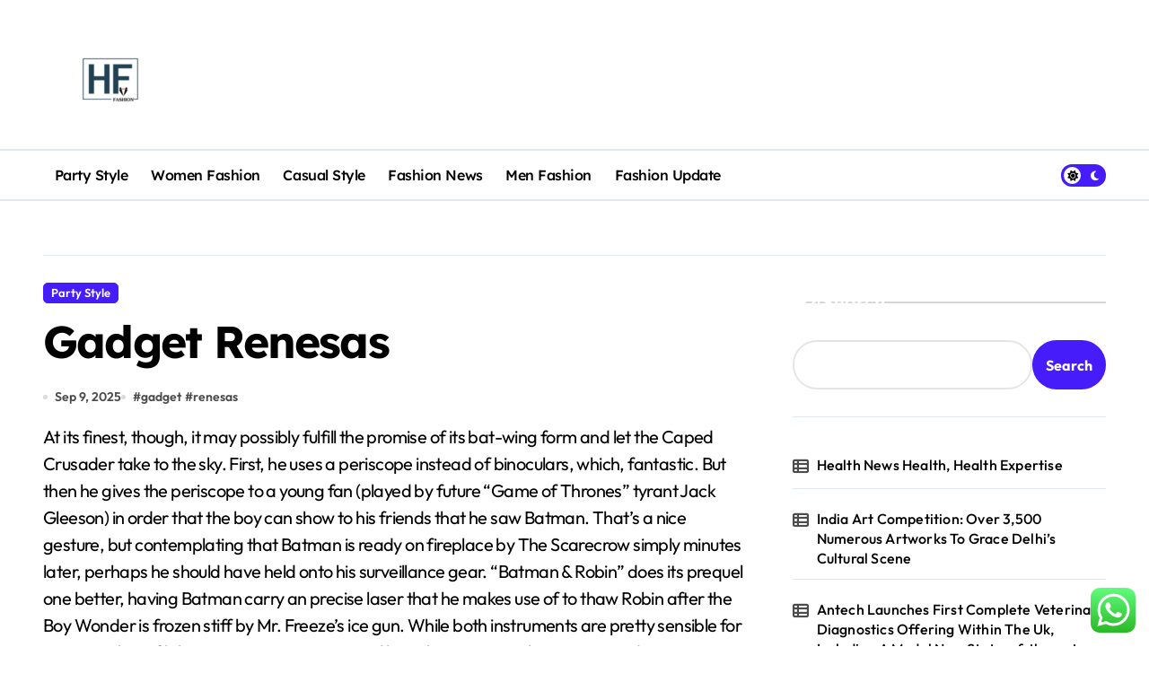

--- FILE ---
content_type: text/html; charset=UTF-8
request_url: https://www.highfashion.top/gadget-renesas.html
body_size: 18017
content:
<!-- =========================
  Page Breadcrumb   
============================== -->
<!DOCTYPE html>
<html lang="en-US" prefix="og: https://ogp.me/ns#">
<head>
    <meta charset="UTF-8">
    <meta name="viewport" content="width=device-width, initial-scale=1">
    <link rel="profile" href="https://gmpg.org/xfn/11">
    
<!-- Search Engine Optimization by Rank Math PRO - https://rankmath.com/ -->
<title>Gadget Renesas - HF</title>
<meta name="description" content="At its finest, though, it may possibly fulfill the promise of its bat-wing form and let the Caped Crusader take to the sky. First, he uses a periscope instead"/>
<meta name="robots" content="follow, index, max-snippet:-1, max-video-preview:-1, max-image-preview:standard"/>
<link rel="canonical" href="https://www.highfashion.top/gadget-renesas.html" />
<meta property="og:locale" content="en_US" />
<meta property="og:type" content="article" />
<meta property="og:title" content="Gadget Renesas - HF" />
<meta property="og:description" content="At its finest, though, it may possibly fulfill the promise of its bat-wing form and let the Caped Crusader take to the sky. First, he uses a periscope instead" />
<meta property="og:url" content="https://www.highfashion.top/gadget-renesas.html" />
<meta property="og:site_name" content="HF" />
<meta property="article:tag" content="gadget" />
<meta property="article:tag" content="renesas" />
<meta property="article:section" content="Party Style" />
<meta property="article:published_time" content="2025-09-09T07:01:52+00:00" />
<meta name="twitter:card" content="summary_large_image" />
<meta name="twitter:title" content="Gadget Renesas - HF" />
<meta name="twitter:description" content="At its finest, though, it may possibly fulfill the promise of its bat-wing form and let the Caped Crusader take to the sky. First, he uses a periscope instead" />
<meta name="twitter:label1" content="Written by" />
<meta name="twitter:data1" content="Supra" />
<meta name="twitter:label2" content="Time to read" />
<meta name="twitter:data2" content="4 minutes" />
<script type="application/ld+json" class="rank-math-schema-pro">{"@context":"https://schema.org","@graph":[{"@type":"Organization","@id":"https://www.highfashion.top/#organization","name":"Fashion Niche","logo":{"@type":"ImageObject","@id":"https://www.highfashion.top/#logo","url":"https://www.highfashion.top/wp-content/uploads/2024/12/cropped-Untitled-11111111.png","contentUrl":"https://www.highfashion.top/wp-content/uploads/2024/12/cropped-Untitled-11111111.png","caption":"HF","inLanguage":"en-US"}},{"@type":"WebSite","@id":"https://www.highfashion.top/#website","url":"https://www.highfashion.top","name":"HF","publisher":{"@id":"https://www.highfashion.top/#organization"},"inLanguage":"en-US"},{"@type":"BreadcrumbList","@id":"https://www.highfashion.top/gadget-renesas.html#breadcrumb","itemListElement":[{"@type":"ListItem","position":"1","item":{"@id":"https://www.highfashion.top","name":"Home"}},{"@type":"ListItem","position":"2","item":{"@id":"https://www.highfashion.top/category/party-style","name":"Party Style"}},{"@type":"ListItem","position":"3","item":{"@id":"https://www.highfashion.top/gadget-renesas.html","name":"Gadget Renesas"}}]},{"@type":"WebPage","@id":"https://www.highfashion.top/gadget-renesas.html#webpage","url":"https://www.highfashion.top/gadget-renesas.html","name":"Gadget Renesas - HF","datePublished":"2025-09-09T07:01:52+00:00","dateModified":"2025-09-09T07:01:52+00:00","isPartOf":{"@id":"https://www.highfashion.top/#website"},"inLanguage":"en-US","breadcrumb":{"@id":"https://www.highfashion.top/gadget-renesas.html#breadcrumb"}},{"@type":"Person","@id":"https://www.highfashion.top/author/supra","name":"Supra","url":"https://www.highfashion.top/author/supra","image":{"@type":"ImageObject","@id":"https://secure.gravatar.com/avatar/878a048e06d6d0503f84665fd4e01679193a59026490fe7af11df282fef1c053?s=96&amp;d=mm&amp;r=g","url":"https://secure.gravatar.com/avatar/878a048e06d6d0503f84665fd4e01679193a59026490fe7af11df282fef1c053?s=96&amp;d=mm&amp;r=g","caption":"Supra","inLanguage":"en-US"},"sameAs":["https://www.highfashion.top/"],"worksFor":{"@id":"https://www.highfashion.top/#organization"}},{"@type":"BlogPosting","headline":"Gadget Renesas - HF","datePublished":"2025-09-09T07:01:52+00:00","dateModified":"2025-09-09T07:01:52+00:00","articleSection":"Party Style","author":{"@id":"https://www.highfashion.top/author/supra","name":"Supra"},"publisher":{"@id":"https://www.highfashion.top/#organization"},"description":"At its finest, though, it may possibly fulfill the promise of its bat-wing form and let the Caped Crusader take to the sky. First, he uses a periscope instead","name":"Gadget Renesas - HF","@id":"https://www.highfashion.top/gadget-renesas.html#richSnippet","isPartOf":{"@id":"https://www.highfashion.top/gadget-renesas.html#webpage"},"inLanguage":"en-US","mainEntityOfPage":{"@id":"https://www.highfashion.top/gadget-renesas.html#webpage"}}]}</script>
<!-- /Rank Math WordPress SEO plugin -->

<link rel="alternate" type="application/rss+xml" title="HF &raquo; Feed" href="https://www.highfashion.top/feed" />
<link rel="alternate" title="oEmbed (JSON)" type="application/json+oembed" href="https://www.highfashion.top/wp-json/oembed/1.0/embed?url=https%3A%2F%2Fwww.highfashion.top%2Fgadget-renesas.html" />
<link rel="alternate" title="oEmbed (XML)" type="text/xml+oembed" href="https://www.highfashion.top/wp-json/oembed/1.0/embed?url=https%3A%2F%2Fwww.highfashion.top%2Fgadget-renesas.html&#038;format=xml" />
<style id='wp-img-auto-sizes-contain-inline-css' type='text/css'>
img:is([sizes=auto i],[sizes^="auto," i]){contain-intrinsic-size:3000px 1500px}
/*# sourceURL=wp-img-auto-sizes-contain-inline-css */
</style>

<link rel='stylesheet' id='newspaperup-theme-fonts-css' href='https://www.highfashion.top/wp-content/fonts/352c0598eb19d265518f10046e71d675.css?ver=20201110' type='text/css' media='all' />
<link rel='stylesheet' id='ht_ctc_main_css-css' href='https://www.highfashion.top/wp-content/plugins/click-to-chat-for-whatsapp/new/inc/assets/css/main.css?ver=4.36' type='text/css' media='all' />
<style id='wp-emoji-styles-inline-css' type='text/css'>

	img.wp-smiley, img.emoji {
		display: inline !important;
		border: none !important;
		box-shadow: none !important;
		height: 1em !important;
		width: 1em !important;
		margin: 0 0.07em !important;
		vertical-align: -0.1em !important;
		background: none !important;
		padding: 0 !important;
	}
/*# sourceURL=wp-emoji-styles-inline-css */
</style>
<link rel='stylesheet' id='wp-block-library-css' href='https://www.highfashion.top/wp-includes/css/dist/block-library/style.min.css?ver=6.9' type='text/css' media='all' />
<style id='wp-block-latest-posts-inline-css' type='text/css'>
.wp-block-latest-posts{box-sizing:border-box}.wp-block-latest-posts.alignleft{margin-right:2em}.wp-block-latest-posts.alignright{margin-left:2em}.wp-block-latest-posts.wp-block-latest-posts__list{list-style:none}.wp-block-latest-posts.wp-block-latest-posts__list li{clear:both;overflow-wrap:break-word}.wp-block-latest-posts.is-grid{display:flex;flex-wrap:wrap}.wp-block-latest-posts.is-grid li{margin:0 1.25em 1.25em 0;width:100%}@media (min-width:600px){.wp-block-latest-posts.columns-2 li{width:calc(50% - .625em)}.wp-block-latest-posts.columns-2 li:nth-child(2n){margin-right:0}.wp-block-latest-posts.columns-3 li{width:calc(33.33333% - .83333em)}.wp-block-latest-posts.columns-3 li:nth-child(3n){margin-right:0}.wp-block-latest-posts.columns-4 li{width:calc(25% - .9375em)}.wp-block-latest-posts.columns-4 li:nth-child(4n){margin-right:0}.wp-block-latest-posts.columns-5 li{width:calc(20% - 1em)}.wp-block-latest-posts.columns-5 li:nth-child(5n){margin-right:0}.wp-block-latest-posts.columns-6 li{width:calc(16.66667% - 1.04167em)}.wp-block-latest-posts.columns-6 li:nth-child(6n){margin-right:0}}:root :where(.wp-block-latest-posts.is-grid){padding:0}:root :where(.wp-block-latest-posts.wp-block-latest-posts__list){padding-left:0}.wp-block-latest-posts__post-author,.wp-block-latest-posts__post-date{display:block;font-size:.8125em}.wp-block-latest-posts__post-excerpt,.wp-block-latest-posts__post-full-content{margin-bottom:1em;margin-top:.5em}.wp-block-latest-posts__featured-image a{display:inline-block}.wp-block-latest-posts__featured-image img{height:auto;max-width:100%;width:auto}.wp-block-latest-posts__featured-image.alignleft{float:left;margin-right:1em}.wp-block-latest-posts__featured-image.alignright{float:right;margin-left:1em}.wp-block-latest-posts__featured-image.aligncenter{margin-bottom:1em;text-align:center}
/*# sourceURL=https://www.highfashion.top/wp-includes/blocks/latest-posts/style.min.css */
</style>
<style id='wp-block-search-inline-css' type='text/css'>
.wp-block-search__button{margin-left:10px;word-break:normal}.wp-block-search__button.has-icon{line-height:0}.wp-block-search__button svg{height:1.25em;min-height:24px;min-width:24px;width:1.25em;fill:currentColor;vertical-align:text-bottom}:where(.wp-block-search__button){border:1px solid #ccc;padding:6px 10px}.wp-block-search__inside-wrapper{display:flex;flex:auto;flex-wrap:nowrap;max-width:100%}.wp-block-search__label{width:100%}.wp-block-search.wp-block-search__button-only .wp-block-search__button{box-sizing:border-box;display:flex;flex-shrink:0;justify-content:center;margin-left:0;max-width:100%}.wp-block-search.wp-block-search__button-only .wp-block-search__inside-wrapper{min-width:0!important;transition-property:width}.wp-block-search.wp-block-search__button-only .wp-block-search__input{flex-basis:100%;transition-duration:.3s}.wp-block-search.wp-block-search__button-only.wp-block-search__searchfield-hidden,.wp-block-search.wp-block-search__button-only.wp-block-search__searchfield-hidden .wp-block-search__inside-wrapper{overflow:hidden}.wp-block-search.wp-block-search__button-only.wp-block-search__searchfield-hidden .wp-block-search__input{border-left-width:0!important;border-right-width:0!important;flex-basis:0;flex-grow:0;margin:0;min-width:0!important;padding-left:0!important;padding-right:0!important;width:0!important}:where(.wp-block-search__input){appearance:none;border:1px solid #949494;flex-grow:1;font-family:inherit;font-size:inherit;font-style:inherit;font-weight:inherit;letter-spacing:inherit;line-height:inherit;margin-left:0;margin-right:0;min-width:3rem;padding:8px;text-decoration:unset!important;text-transform:inherit}:where(.wp-block-search__button-inside .wp-block-search__inside-wrapper){background-color:#fff;border:1px solid #949494;box-sizing:border-box;padding:4px}:where(.wp-block-search__button-inside .wp-block-search__inside-wrapper) .wp-block-search__input{border:none;border-radius:0;padding:0 4px}:where(.wp-block-search__button-inside .wp-block-search__inside-wrapper) .wp-block-search__input:focus{outline:none}:where(.wp-block-search__button-inside .wp-block-search__inside-wrapper) :where(.wp-block-search__button){padding:4px 8px}.wp-block-search.aligncenter .wp-block-search__inside-wrapper{margin:auto}.wp-block[data-align=right] .wp-block-search.wp-block-search__button-only .wp-block-search__inside-wrapper{float:right}
/*# sourceURL=https://www.highfashion.top/wp-includes/blocks/search/style.min.css */
</style>
<style id='wp-block-search-theme-inline-css' type='text/css'>
.wp-block-search .wp-block-search__label{font-weight:700}.wp-block-search__button{border:1px solid #ccc;padding:.375em .625em}
/*# sourceURL=https://www.highfashion.top/wp-includes/blocks/search/theme.min.css */
</style>
<style id='wp-block-tag-cloud-inline-css' type='text/css'>
.wp-block-tag-cloud{box-sizing:border-box}.wp-block-tag-cloud.aligncenter{justify-content:center;text-align:center}.wp-block-tag-cloud a{display:inline-block;margin-right:5px}.wp-block-tag-cloud span{display:inline-block;margin-left:5px;text-decoration:none}:root :where(.wp-block-tag-cloud.is-style-outline){display:flex;flex-wrap:wrap;gap:1ch}:root :where(.wp-block-tag-cloud.is-style-outline a){border:1px solid;font-size:unset!important;margin-right:0;padding:1ch 2ch;text-decoration:none!important}
/*# sourceURL=https://www.highfashion.top/wp-includes/blocks/tag-cloud/style.min.css */
</style>
<style id='wp-block-group-inline-css' type='text/css'>
.wp-block-group{box-sizing:border-box}:where(.wp-block-group.wp-block-group-is-layout-constrained){position:relative}
/*# sourceURL=https://www.highfashion.top/wp-includes/blocks/group/style.min.css */
</style>
<style id='wp-block-group-theme-inline-css' type='text/css'>
:where(.wp-block-group.has-background){padding:1.25em 2.375em}
/*# sourceURL=https://www.highfashion.top/wp-includes/blocks/group/theme.min.css */
</style>
<style id='global-styles-inline-css' type='text/css'>
:root{--wp--preset--aspect-ratio--square: 1;--wp--preset--aspect-ratio--4-3: 4/3;--wp--preset--aspect-ratio--3-4: 3/4;--wp--preset--aspect-ratio--3-2: 3/2;--wp--preset--aspect-ratio--2-3: 2/3;--wp--preset--aspect-ratio--16-9: 16/9;--wp--preset--aspect-ratio--9-16: 9/16;--wp--preset--color--black: #000000;--wp--preset--color--cyan-bluish-gray: #abb8c3;--wp--preset--color--white: #ffffff;--wp--preset--color--pale-pink: #f78da7;--wp--preset--color--vivid-red: #cf2e2e;--wp--preset--color--luminous-vivid-orange: #ff6900;--wp--preset--color--luminous-vivid-amber: #fcb900;--wp--preset--color--light-green-cyan: #7bdcb5;--wp--preset--color--vivid-green-cyan: #00d084;--wp--preset--color--pale-cyan-blue: #8ed1fc;--wp--preset--color--vivid-cyan-blue: #0693e3;--wp--preset--color--vivid-purple: #9b51e0;--wp--preset--gradient--vivid-cyan-blue-to-vivid-purple: linear-gradient(135deg,rgb(6,147,227) 0%,rgb(155,81,224) 100%);--wp--preset--gradient--light-green-cyan-to-vivid-green-cyan: linear-gradient(135deg,rgb(122,220,180) 0%,rgb(0,208,130) 100%);--wp--preset--gradient--luminous-vivid-amber-to-luminous-vivid-orange: linear-gradient(135deg,rgb(252,185,0) 0%,rgb(255,105,0) 100%);--wp--preset--gradient--luminous-vivid-orange-to-vivid-red: linear-gradient(135deg,rgb(255,105,0) 0%,rgb(207,46,46) 100%);--wp--preset--gradient--very-light-gray-to-cyan-bluish-gray: linear-gradient(135deg,rgb(238,238,238) 0%,rgb(169,184,195) 100%);--wp--preset--gradient--cool-to-warm-spectrum: linear-gradient(135deg,rgb(74,234,220) 0%,rgb(151,120,209) 20%,rgb(207,42,186) 40%,rgb(238,44,130) 60%,rgb(251,105,98) 80%,rgb(254,248,76) 100%);--wp--preset--gradient--blush-light-purple: linear-gradient(135deg,rgb(255,206,236) 0%,rgb(152,150,240) 100%);--wp--preset--gradient--blush-bordeaux: linear-gradient(135deg,rgb(254,205,165) 0%,rgb(254,45,45) 50%,rgb(107,0,62) 100%);--wp--preset--gradient--luminous-dusk: linear-gradient(135deg,rgb(255,203,112) 0%,rgb(199,81,192) 50%,rgb(65,88,208) 100%);--wp--preset--gradient--pale-ocean: linear-gradient(135deg,rgb(255,245,203) 0%,rgb(182,227,212) 50%,rgb(51,167,181) 100%);--wp--preset--gradient--electric-grass: linear-gradient(135deg,rgb(202,248,128) 0%,rgb(113,206,126) 100%);--wp--preset--gradient--midnight: linear-gradient(135deg,rgb(2,3,129) 0%,rgb(40,116,252) 100%);--wp--preset--font-size--small: 13px;--wp--preset--font-size--medium: 20px;--wp--preset--font-size--large: 36px;--wp--preset--font-size--x-large: 42px;--wp--preset--spacing--20: 0.44rem;--wp--preset--spacing--30: 0.67rem;--wp--preset--spacing--40: 1rem;--wp--preset--spacing--50: 1.5rem;--wp--preset--spacing--60: 2.25rem;--wp--preset--spacing--70: 3.38rem;--wp--preset--spacing--80: 5.06rem;--wp--preset--shadow--natural: 6px 6px 9px rgba(0, 0, 0, 0.2);--wp--preset--shadow--deep: 12px 12px 50px rgba(0, 0, 0, 0.4);--wp--preset--shadow--sharp: 6px 6px 0px rgba(0, 0, 0, 0.2);--wp--preset--shadow--outlined: 6px 6px 0px -3px rgb(255, 255, 255), 6px 6px rgb(0, 0, 0);--wp--preset--shadow--crisp: 6px 6px 0px rgb(0, 0, 0);}:root :where(.is-layout-flow) > :first-child{margin-block-start: 0;}:root :where(.is-layout-flow) > :last-child{margin-block-end: 0;}:root :where(.is-layout-flow) > *{margin-block-start: 24px;margin-block-end: 0;}:root :where(.is-layout-constrained) > :first-child{margin-block-start: 0;}:root :where(.is-layout-constrained) > :last-child{margin-block-end: 0;}:root :where(.is-layout-constrained) > *{margin-block-start: 24px;margin-block-end: 0;}:root :where(.is-layout-flex){gap: 24px;}:root :where(.is-layout-grid){gap: 24px;}body .is-layout-flex{display: flex;}.is-layout-flex{flex-wrap: wrap;align-items: center;}.is-layout-flex > :is(*, div){margin: 0;}body .is-layout-grid{display: grid;}.is-layout-grid > :is(*, div){margin: 0;}.has-black-color{color: var(--wp--preset--color--black) !important;}.has-cyan-bluish-gray-color{color: var(--wp--preset--color--cyan-bluish-gray) !important;}.has-white-color{color: var(--wp--preset--color--white) !important;}.has-pale-pink-color{color: var(--wp--preset--color--pale-pink) !important;}.has-vivid-red-color{color: var(--wp--preset--color--vivid-red) !important;}.has-luminous-vivid-orange-color{color: var(--wp--preset--color--luminous-vivid-orange) !important;}.has-luminous-vivid-amber-color{color: var(--wp--preset--color--luminous-vivid-amber) !important;}.has-light-green-cyan-color{color: var(--wp--preset--color--light-green-cyan) !important;}.has-vivid-green-cyan-color{color: var(--wp--preset--color--vivid-green-cyan) !important;}.has-pale-cyan-blue-color{color: var(--wp--preset--color--pale-cyan-blue) !important;}.has-vivid-cyan-blue-color{color: var(--wp--preset--color--vivid-cyan-blue) !important;}.has-vivid-purple-color{color: var(--wp--preset--color--vivid-purple) !important;}.has-black-background-color{background-color: var(--wp--preset--color--black) !important;}.has-cyan-bluish-gray-background-color{background-color: var(--wp--preset--color--cyan-bluish-gray) !important;}.has-white-background-color{background-color: var(--wp--preset--color--white) !important;}.has-pale-pink-background-color{background-color: var(--wp--preset--color--pale-pink) !important;}.has-vivid-red-background-color{background-color: var(--wp--preset--color--vivid-red) !important;}.has-luminous-vivid-orange-background-color{background-color: var(--wp--preset--color--luminous-vivid-orange) !important;}.has-luminous-vivid-amber-background-color{background-color: var(--wp--preset--color--luminous-vivid-amber) !important;}.has-light-green-cyan-background-color{background-color: var(--wp--preset--color--light-green-cyan) !important;}.has-vivid-green-cyan-background-color{background-color: var(--wp--preset--color--vivid-green-cyan) !important;}.has-pale-cyan-blue-background-color{background-color: var(--wp--preset--color--pale-cyan-blue) !important;}.has-vivid-cyan-blue-background-color{background-color: var(--wp--preset--color--vivid-cyan-blue) !important;}.has-vivid-purple-background-color{background-color: var(--wp--preset--color--vivid-purple) !important;}.has-black-border-color{border-color: var(--wp--preset--color--black) !important;}.has-cyan-bluish-gray-border-color{border-color: var(--wp--preset--color--cyan-bluish-gray) !important;}.has-white-border-color{border-color: var(--wp--preset--color--white) !important;}.has-pale-pink-border-color{border-color: var(--wp--preset--color--pale-pink) !important;}.has-vivid-red-border-color{border-color: var(--wp--preset--color--vivid-red) !important;}.has-luminous-vivid-orange-border-color{border-color: var(--wp--preset--color--luminous-vivid-orange) !important;}.has-luminous-vivid-amber-border-color{border-color: var(--wp--preset--color--luminous-vivid-amber) !important;}.has-light-green-cyan-border-color{border-color: var(--wp--preset--color--light-green-cyan) !important;}.has-vivid-green-cyan-border-color{border-color: var(--wp--preset--color--vivid-green-cyan) !important;}.has-pale-cyan-blue-border-color{border-color: var(--wp--preset--color--pale-cyan-blue) !important;}.has-vivid-cyan-blue-border-color{border-color: var(--wp--preset--color--vivid-cyan-blue) !important;}.has-vivid-purple-border-color{border-color: var(--wp--preset--color--vivid-purple) !important;}.has-vivid-cyan-blue-to-vivid-purple-gradient-background{background: var(--wp--preset--gradient--vivid-cyan-blue-to-vivid-purple) !important;}.has-light-green-cyan-to-vivid-green-cyan-gradient-background{background: var(--wp--preset--gradient--light-green-cyan-to-vivid-green-cyan) !important;}.has-luminous-vivid-amber-to-luminous-vivid-orange-gradient-background{background: var(--wp--preset--gradient--luminous-vivid-amber-to-luminous-vivid-orange) !important;}.has-luminous-vivid-orange-to-vivid-red-gradient-background{background: var(--wp--preset--gradient--luminous-vivid-orange-to-vivid-red) !important;}.has-very-light-gray-to-cyan-bluish-gray-gradient-background{background: var(--wp--preset--gradient--very-light-gray-to-cyan-bluish-gray) !important;}.has-cool-to-warm-spectrum-gradient-background{background: var(--wp--preset--gradient--cool-to-warm-spectrum) !important;}.has-blush-light-purple-gradient-background{background: var(--wp--preset--gradient--blush-light-purple) !important;}.has-blush-bordeaux-gradient-background{background: var(--wp--preset--gradient--blush-bordeaux) !important;}.has-luminous-dusk-gradient-background{background: var(--wp--preset--gradient--luminous-dusk) !important;}.has-pale-ocean-gradient-background{background: var(--wp--preset--gradient--pale-ocean) !important;}.has-electric-grass-gradient-background{background: var(--wp--preset--gradient--electric-grass) !important;}.has-midnight-gradient-background{background: var(--wp--preset--gradient--midnight) !important;}.has-small-font-size{font-size: var(--wp--preset--font-size--small) !important;}.has-medium-font-size{font-size: var(--wp--preset--font-size--medium) !important;}.has-large-font-size{font-size: var(--wp--preset--font-size--large) !important;}.has-x-large-font-size{font-size: var(--wp--preset--font-size--x-large) !important;}
/*# sourceURL=global-styles-inline-css */
</style>

<style id='classic-theme-styles-inline-css' type='text/css'>
/*! This file is auto-generated */
.wp-block-button__link{color:#fff;background-color:#32373c;border-radius:9999px;box-shadow:none;text-decoration:none;padding:calc(.667em + 2px) calc(1.333em + 2px);font-size:1.125em}.wp-block-file__button{background:#32373c;color:#fff;text-decoration:none}
/*# sourceURL=/wp-includes/css/classic-themes.min.css */
</style>
<link rel='stylesheet' id='all-css-css' href='https://www.highfashion.top/wp-content/themes/newspaperup/css/all.css?ver=6.9' type='text/css' media='all' />
<link rel='stylesheet' id='dark-css' href='https://www.highfashion.top/wp-content/themes/newspaperup/css/colors/dark.css?ver=6.9' type='text/css' media='all' />
<link rel='stylesheet' id='core-css' href='https://www.highfashion.top/wp-content/themes/newspaperup/css/core.css?ver=6.9' type='text/css' media='all' />
<link rel='stylesheet' id='newspaperup-style-css' href='https://www.highfashion.top/wp-content/themes/newspaperup/style.css?ver=6.9' type='text/css' media='all' />
<style id='newspaperup-style-inline-css' type='text/css'>
footer .bs-footer-bottom-area .custom-logo, footer .bs-footer-copyright .custom-logo { height: 0px;} 
/*# sourceURL=newspaperup-style-inline-css */
</style>
<link rel='stylesheet' id='wp-core-css' href='https://www.highfashion.top/wp-content/themes/newspaperup/css/wp-core.css?ver=6.9' type='text/css' media='all' />
<link rel='stylesheet' id='default-css' href='https://www.highfashion.top/wp-content/themes/newspaperup/css/colors/default.css?ver=6.9' type='text/css' media='all' />
<link rel='stylesheet' id='swiper-bundle-css-css' href='https://www.highfashion.top/wp-content/themes/newspaperup/css/swiper-bundle.css?ver=6.9' type='text/css' media='all' />
<link rel='stylesheet' id='menu-core-css-css' href='https://www.highfashion.top/wp-content/themes/newspaperup/css/sm-core-css.css?ver=6.9' type='text/css' media='all' />
<link rel='stylesheet' id='smartmenus-css' href='https://www.highfashion.top/wp-content/themes/newspaperup/css/sm-clean.css?ver=6.9' type='text/css' media='all' />
<script type="text/javascript" src="https://www.highfashion.top/wp-includes/js/jquery/jquery.min.js?ver=3.7.1" id="jquery-core-js"></script>
<script type="text/javascript" src="https://www.highfashion.top/wp-includes/js/jquery/jquery-migrate.min.js?ver=3.4.1" id="jquery-migrate-js"></script>
<script type="text/javascript" src="https://www.highfashion.top/wp-content/themes/newspaperup/js/navigation.js?ver=6.9" id="newspaperup-navigation-js"></script>
<script type="text/javascript" src="https://www.highfashion.top/wp-content/themes/newspaperup/js/swiper-bundle.js?ver=6.9" id="swiper-bundle-js"></script>
<script type="text/javascript" src="https://www.highfashion.top/wp-content/themes/newspaperup/js/hc-sticky.js?ver=6.9" id="sticky-js-js"></script>
<script type="text/javascript" src="https://www.highfashion.top/wp-content/themes/newspaperup/js/jquery.sticky.js?ver=6.9" id="sticky-header-js-js"></script>
<script type="text/javascript" src="https://www.highfashion.top/wp-content/themes/newspaperup/js/jquery.smartmenus.js?ver=6.9" id="smartmenus-js-js"></script>
<script type="text/javascript" src="https://www.highfashion.top/wp-content/themes/newspaperup/js/jquery.cookie.min.js?ver=6.9" id="jquery-cookie-js"></script>
<link rel="https://api.w.org/" href="https://www.highfashion.top/wp-json/" /><link rel="alternate" title="JSON" type="application/json" href="https://www.highfashion.top/wp-json/wp/v2/posts/41287" /><link rel="EditURI" type="application/rsd+xml" title="RSD" href="https://www.highfashion.top/xmlrpc.php?rsd" />
<meta name="generator" content="WordPress 6.9" />
<link rel='shortlink' href='https://www.highfashion.top/?p=41287' />
        <style>
            .bs-blog-post p:nth-of-type(1)::first-letter {
                display: none;
            }
        </style>
            <style type="text/css">
            
                .site-title,
                .site-description {
                    position: absolute;
                    clip: rect(1px, 1px, 1px, 1px);
                }

                    </style>
        <link rel="icon" href="https://www.highfashion.top/wp-content/uploads/2024/02/cropped-highfashion-32x32.png" sizes="32x32" />
<link rel="icon" href="https://www.highfashion.top/wp-content/uploads/2024/02/cropped-highfashion-192x192.png" sizes="192x192" />
<link rel="apple-touch-icon" href="https://www.highfashion.top/wp-content/uploads/2024/02/cropped-highfashion-180x180.png" />
<meta name="msapplication-TileImage" content="https://www.highfashion.top/wp-content/uploads/2024/02/cropped-highfashion-270x270.png" />
</head>

<body class="wp-singular post-template-default single single-post postid-41287 single-format-standard wp-custom-logo wp-embed-responsive wp-theme-newspaperup wide  ta-hide-date-author-in-list defaultcolor" >
    

<div id="page" class="site">
    <a class="skip-link screen-reader-text" href="#content">
        Skip to content    </a>

    <!--wrapper-->
    <div class="wrapper" id="custom-background-css">
    <!--==================== Header ====================-->
    <!--header-->
<header class="bs-default">
  <div class="clearfix"></div>
  <div class="bs-head-detail d-none d-lg-flex">
        <!--top-bar-->
    <div class="container">
      <div class="row align-items-center">
                  <!--col-md-5-->
          <div class="col-md-12 col-xs-12">
            <div class="tobbar-right d-flex-space flex-wrap ">
                  </div>
        </div>
        <!--/col-md-5-->
      </div>
    </div>
    <!--/top-bar-->
      </div>
   <!-- Main Menu Area-->
   <div class="bs-header-main">
      <div class="inner responsive">
        <div class="container">
          <div class="row align-center">
            <div class="col-md-4">
              <!-- logo-->
<div class="logo">
  <div class="site-logo">
    <a href="https://www.highfashion.top/" class="navbar-brand" rel="home"><img width="150" height="50" src="https://www.highfashion.top/wp-content/uploads/2024/12/cropped-Untitled-11111111.png" class="custom-logo" alt="HF" decoding="async" /></a>  </div>
  <div class="site-branding-text d-none">
      <p class="site-title"> <a href="https://www.highfashion.top/" rel="home">HF</a></p>
        <p class="site-description">highfashion.top</p>
  </div>
</div><!-- /logo-->
            </div>
            <div class="col-md-8">
              <!-- advertisement Area-->
                              <!-- advertisement--> 
            </div>
          </div>
        </div><!-- /container-->
      </div><!-- /inner-->
    </div>
  <!-- /Main Menu Area-->
    <!-- Header bottom -->
          <div class="bs-menu-full sticky-header">
        <div class="container">
          <div class="main-nav d-flex align-center"> 
             
    <div class="navbar-wp">
      <button class="menu-btn">
        <span class="icon-bar"></span>
        <span class="icon-bar"></span>
        <span class="icon-bar"></span>
      </button>
      <nav id="main-nav" class="nav-wp justify-start">
                <!-- Sample menu definition -->
        <ul id="menu-secondary-menu" class="sm sm-clean"><li id="menu-item-42130" class="menu-item menu-item-type-taxonomy menu-item-object-category current-post-ancestor current-menu-parent current-post-parent menu-item-42130"><a class="nav-link" title="Party Style" href="https://www.highfashion.top/category/party-style">Party Style</a></li>
<li id="menu-item-42131" class="menu-item menu-item-type-taxonomy menu-item-object-category menu-item-42131"><a class="nav-link" title="Women Fashion" href="https://www.highfashion.top/category/women-fashion">Women Fashion</a></li>
<li id="menu-item-42132" class="menu-item menu-item-type-taxonomy menu-item-object-category menu-item-42132"><a class="nav-link" title="Casual Style" href="https://www.highfashion.top/category/casual-style">Casual Style</a></li>
<li id="menu-item-42133" class="menu-item menu-item-type-taxonomy menu-item-object-category menu-item-42133"><a class="nav-link" title="Fashion News" href="https://www.highfashion.top/category/fashion-news">Fashion News</a></li>
<li id="menu-item-42134" class="menu-item menu-item-type-taxonomy menu-item-object-category menu-item-42134"><a class="nav-link" title="Men Fashion" href="https://www.highfashion.top/category/men-fashion">Men Fashion</a></li>
<li id="menu-item-42135" class="menu-item menu-item-type-taxonomy menu-item-object-category menu-item-42135"><a class="nav-link" title="Fashion Update" href="https://www.highfashion.top/category/fashion-update">Fashion Update</a></li>
</ul>      </nav> 
    </div>
  <div class="right-nav">

        <label class="switch d-none d-lg-inline-block" for="switch">
        <input type="checkbox" name="theme" id="switch" class="defaultcolor" data-skin-mode="defaultcolor">
        <span class="slider"></span>
      </label>
    </div>
          </div>
        </div>
      </div> 
  <!-- Header bottom -->
</header>
<main id="content" class="single-class content">
  <!--/container-->
    <div class="container"> 
      <!--==================== breadcrumb section ====================-->
        <div class="bs-card-box page-entry-title"></div>      <!--row-->
        <div class="row"> 
                  
        <div class="col-lg-8 content-right"> 
                     <div class="bs-blog-post single"> 
            <div class="bs-header">
                                <div class="bs-blog-category one">
                                            <a href="https://www.highfashion.top/category/party-style" style="" id="category_94_color" >
                            Party Style                        </a>
                                    </div>
                                        <h1 class="title" title="Gadget Renesas">
                            Gadget Renesas                        </h1> 
                                            <div class="bs-info-author-block">
                            <div class="bs-blog-meta mb-0">
                                                    <span class="bs-blog-date">
                <a href="https://www.highfashion.top/2025/09"><time datetime="">Sep 9, 2025</time></a>
            </span>
                        <span class="newspaperup-tags tag-links">
                #<a href="https://www.highfashion.top/tag/gadget">gadget</a> #<a href="https://www.highfashion.top/tag/renesas">renesas</a>            </span>
                                    </div>
                        </div>
                                </div>
            <article class="small single">
                <p>At its finest, though, it may possibly fulfill the promise of its bat-wing form and let the Caped Crusader take to the sky. First, he uses a periscope instead of binoculars, which, fantastic. But then he gives the periscope to a young fan (played by future &#8220;Game of Thrones&#8221; tyrant Jack Gleeson) in order that the boy can show to his friends that he saw Batman. That&#8217;s a nice gesture, but contemplating that Batman is ready on fireplace by The Scarecrow simply minutes later, perhaps he should have held onto his surveillance gear. &#8220;Batman &#038; Robin&#8221; does its prequel one better, having Batman carry an precise laser that he makes use of to thaw Robin after the Boy Wonder is frozen stiff by Mr. Freeze&#8217;s ice gun. While both instruments are pretty sensible for Batman&#8217;s line of labor, you may start to marvel how these toys are being powered.</p>
<p>He is understood for his legendary character Dave Lister in sci-fi sitcom Red Dwarf, Lloyd Mullaney in Coronation Street and as a funk and soul DJ on BBC Radio 6 Music. And before his time on the Gadget Show, he was no stranger to the world of excessive tech machines thanks to fronting Robot Wars from 1998 to 2004. This new and revolutionary product can protect your gadgets against Accidental Damage, Liquid Damage and Theft, so should one thing go mistaken the monetary cost and headache of replacing the item could be minimised. Too many are simply trying to capitalize on affiliate revenue.</p>
<p>The writer and his direct collaborators change and adapt GADGET for their own purposes continuously. Unfortunately, we do not have the time to include all these modifications and options into public variations of the code. However, we&#8217;ll attempt to correct any bugs or problems that come to our consideration in this public launch of the code. If unsure about particular features of the code, or if you assume you discovered a bug, please contact the writer.</p>
<p>All that really needed to be carried out was insert the paddle into the lid, and work out what clicks in where as you utilize it. Launched in October, the product shortly became in style with food bloggers and influencers, and makes good ice cream in as little as five minutes. Each product we feature has been independently chosen and reviewed by our editorial staff.</p>
<p>At Gadget Guard, we&#8217;re devoted to making tech devices healthier for humanity. We specialize in using science-backed technologies to create system accessories that guard humans from gadgets and gadgets from their humans. We hold 18 distinctive patents that assist us in reaching this mission.</p>
<p>See requirements for a detailed listing of the necessities per gadget. Galaxy A11 has fast processing and spacious storage so you&#8217;ll be able to give attention to now. An superior Octa-core processor and 2/3GB of RAM ship easy and efficient performance. Download more and delete less with up to 32GB inner storage.</p>
<p>Gadget Renesas Atelier exhibits the creative works designed by Renesas MVPs who have been appointed amongst contributors. The projects are crammed with helpful particulars together with technical details about sensor control, motor management and more. GR-MANGO features the RZ family&#8217;s RZ/A2M MPU, permits high-speed image processing for embedded AI techniques, and is provided with DRP expertise. We here present a number of links to software program by different people that can be used together with GADGET. Note that this list is probably going not complete, and doesn&#8217;t imply that we specifically endorse a sure sort of software program.</p>
<p>Second, in case your battery is operating low and you realize that it goes to be a while before you will have the opportunity to charge it, grayscale can lengthen battery life. Third, some specialists say that utilizing grayscale in your iPhone could <a href="gadgetin.top">Gadget</a> be the answer to the question of the means to break cellphone habit. Not so in style but turns out iOS and Android devices have controls to change to grayscale mode. On the iPhone grayscale mode may be turned on from Accessibility controls.</p>
<p>Such an advanced process required research and experimentation in engineering and hydrodynamics earlier than a practical design might be developed. The complete Los Alamos Laboratory was reorganized in August 1944 to give consideration to the design of a workable implosion bomb. This meant that the Thin Man bomb design that the laboratory had developed wouldn&#8217;t work properly.</p>
<p>From sporting tickers to smartphone companions, these are the cleverest wearables you should purchase. From gaming machines to productiveness powerhouses, these are the most effective notebooks you can buy right now. You will receive a full substitute of your cell phone if the injury is larger than 75%. Danish fisheries managers have entry to an extensive knowledge set, and with the available information it would be attainable to secure a welfare optimum. [newline]Ide instruments and develop adaptive strategies permitting fisheries and aquaculture sectors and their governance to organize for opposed changes or future advantages of local weather change.</p>
                    <div class="clearfix mb-3"></div>
                    
	<nav class="navigation post-navigation" aria-label="Posts">
		<h2 class="screen-reader-text">Post navigation</h2>
		<div class="nav-links"><div class="nav-previous"><a href="https://www.highfashion.top/octopus-online-shop.html" rel="prev"><div class="fas fa-angle-double-left"></div><span> Octopus Online Shop</span></a></div><div class="nav-next"><a href="https://www.highfashion.top/whirlpool-company-careers.html" rel="next"><span>Whirlpool Company Careers</span> <div class="fas fa-angle-double-right"></div></a></div></div>
	</nav>            </article>
        </div>
            </div>

                    <!--col-lg-4-->
                <aside class="col-lg-4 sidebar-right">
                    
<div id="sidebar-right" class="bs-sidebar bs-sticky">
	<div id="block-5" class="bs-widget widget_block widget_search"><form role="search" method="get" action="https://www.highfashion.top/" class="wp-block-search__button-outside wp-block-search__text-button wp-block-search"    ><label class="wp-block-search__label" for="wp-block-search__input-1" ><span><i class="fas fa-arrow-right"></i></span>Search </label><div class="wp-block-search__inside-wrapper" ><input class="wp-block-search__input" id="wp-block-search__input-1" placeholder="" value="" type="search" name="s" required /><button aria-label="Search" class="wp-block-search__button wp-element-button" type="submit" >Search</button></div></form></div><div id="block-6" class="bs-widget widget_block widget_recent_entries"><ul class="wp-block-latest-posts__list wp-block-latest-posts"><li><a class="wp-block-latest-posts__post-title" href="https://www.highfashion.top/health-news-health-health-expertise.html">Health News Health, Health Expertise</a></li>
<li><a class="wp-block-latest-posts__post-title" href="https://www.highfashion.top/india-art-competition-over-3500-numerous-artworks-to-grace-delhis-cultural-scene.html">India Art Competition: Over 3,500 Numerous Artworks To Grace Delhi&#8217;s Cultural Scene</a></li>
<li><a class="wp-block-latest-posts__post-title" href="https://www.highfashion.top/antech-launches-first-complete-veterinary-diagnostics-offering-within-the-uk-including-a-model-new-state-of-the-art-reference-laboratory.html">Antech Launches First Complete Veterinary Diagnostics Offering Within The Uk, Including A Model New State-of-the-art Reference Laboratory</a></li>
<li><a class="wp-block-latest-posts__post-title" href="https://www.highfashion.top/housing-boom-not-ending-in-2022-skilled-says-housing-business.html">Housing Boom Not Ending In 2022, Skilled Says Housing Business</a></li>
<li><a class="wp-block-latest-posts__post-title" href="https://www.highfashion.top/fox-news-shop-the-official-fox-news-store-items-and-more.html">Fox News Shop The Official Fox News Store Items And More!</a></li>
</ul></div><div id="block-7" class="bs-widget widget_block widget_tag_cloud"><p class="wp-block-tag-cloud"><a href="https://www.highfashion.top/tag/about" class="tag-cloud-link tag-link-386 tag-link-position-1" style="font-size: 9.3802816901408pt;" aria-label="about (14 items)">about</a>
<a href="https://www.highfashion.top/tag/accessories" class="tag-cloud-link tag-link-153 tag-link-position-2" style="font-size: 8pt;" aria-label="accessories (10 items)">accessories</a>
<a href="https://www.highfashion.top/tag/attire" class="tag-cloud-link tag-link-124 tag-link-position-3" style="font-size: 8pt;" aria-label="attire (10 items)">attire</a>
<a href="https://www.highfashion.top/tag/automotive" class="tag-cloud-link tag-link-530 tag-link-position-4" style="font-size: 9.3802816901408pt;" aria-label="automotive (14 items)">automotive</a>
<a href="https://www.highfashion.top/tag/beauty" class="tag-cloud-link tag-link-504 tag-link-position-5" style="font-size: 8.6901408450704pt;" aria-label="beauty (12 items)">beauty</a>
<a href="https://www.highfashion.top/tag/business" class="tag-cloud-link tag-link-96 tag-link-position-6" style="font-size: 15.197183098592pt;" aria-label="business (58 items)">business</a>
<a href="https://www.highfashion.top/tag/casual" class="tag-cloud-link tag-link-97 tag-link-position-7" style="font-size: 16.87323943662pt;" aria-label="casual (86 items)">casual</a>
<a href="https://www.highfashion.top/tag/christmas" class="tag-cloud-link tag-link-312 tag-link-position-8" style="font-size: 9.5774647887324pt;" aria-label="christmas (15 items)">christmas</a>
<a href="https://www.highfashion.top/tag/clothes" class="tag-cloud-link tag-link-105 tag-link-position-9" style="font-size: 15.295774647887pt;" aria-label="clothes (59 items)">clothes</a>
<a href="https://www.highfashion.top/tag/clothing" class="tag-cloud-link tag-link-114 tag-link-position-10" style="font-size: 12.042253521127pt;" aria-label="clothing (27 items)">clothing</a>
<a href="https://www.highfashion.top/tag/concepts" class="tag-cloud-link tag-link-308 tag-link-position-11" style="font-size: 9.0845070422535pt;" aria-label="concepts (13 items)">concepts</a>
<a href="https://www.highfashion.top/tag/costume" class="tag-cloud-link tag-link-142 tag-link-position-12" style="font-size: 8pt;" aria-label="costume (10 items)">costume</a>
<a href="https://www.highfashion.top/tag/designer" class="tag-cloud-link tag-link-223 tag-link-position-13" style="font-size: 8.6901408450704pt;" aria-label="designer (12 items)">designer</a>
<a href="https://www.highfashion.top/tag/developments" class="tag-cloud-link tag-link-182 tag-link-position-14" style="font-size: 13.915492957746pt;" aria-label="developments (43 items)">developments</a>
<a href="https://www.highfashion.top/tag/education" class="tag-cloud-link tag-link-509 tag-link-position-15" style="font-size: 9.3802816901408pt;" aria-label="education (14 items)">education</a>
<a href="https://www.highfashion.top/tag/enterprise" class="tag-cloud-link tag-link-115 tag-link-position-16" style="font-size: 10.56338028169pt;" aria-label="enterprise (19 items)">enterprise</a>
<a href="https://www.highfashion.top/tag/estate" class="tag-cloud-link tag-link-448 tag-link-position-17" style="font-size: 10.169014084507pt;" aria-label="estate (17 items)">estate</a>
<a href="https://www.highfashion.top/tag/fashion" class="tag-cloud-link tag-link-102 tag-link-position-18" style="font-size: 22pt;" aria-label="fashion (285 items)">fashion</a>
<a href="https://www.highfashion.top/tag/finest" class="tag-cloud-link tag-link-305 tag-link-position-19" style="font-size: 9.0845070422535pt;" aria-label="finest (13 items)">finest</a>
<a href="https://www.highfashion.top/tag/garments" class="tag-cloud-link tag-link-157 tag-link-position-20" style="font-size: 9.3802816901408pt;" aria-label="garments (14 items)">garments</a>
<a href="https://www.highfashion.top/tag/greatest" class="tag-cloud-link tag-link-135 tag-link-position-21" style="font-size: 8.3943661971831pt;" aria-label="greatest (11 items)">greatest</a>
<a href="https://www.highfashion.top/tag/health" class="tag-cloud-link tag-link-481 tag-link-position-22" style="font-size: 12.43661971831pt;" aria-label="health (30 items)">health</a>
<a href="https://www.highfashion.top/tag/ideas" class="tag-cloud-link tag-link-132 tag-link-position-23" style="font-size: 12.042253521127pt;" aria-label="ideas (27 items)">ideas</a>
<a href="https://www.highfashion.top/tag/improvement" class="tag-cloud-link tag-link-231 tag-link-position-24" style="font-size: 10.169014084507pt;" aria-label="improvement (17 items)">improvement</a>
<a href="https://www.highfashion.top/tag/india" class="tag-cloud-link tag-link-106 tag-link-position-25" style="font-size: 8.3943661971831pt;" aria-label="india (11 items)">india</a>
<a href="https://www.highfashion.top/tag/information" class="tag-cloud-link tag-link-150 tag-link-position-26" style="font-size: 13.619718309859pt;" aria-label="information (40 items)">information</a>
<a href="https://www.highfashion.top/tag/ladies" class="tag-cloud-link tag-link-108 tag-link-position-27" style="font-size: 8.3943661971831pt;" aria-label="ladies (11 items)">ladies</a>
<a href="https://www.highfashion.top/tag/latest" class="tag-cloud-link tag-link-110 tag-link-position-28" style="font-size: 12.929577464789pt;" aria-label="latest (34 items)">latest</a>
<a href="https://www.highfashion.top/tag/market" class="tag-cloud-link tag-link-666 tag-link-position-29" style="font-size: 9.5774647887324pt;" aria-label="market (15 items)">market</a>
<a href="https://www.highfashion.top/tag/newest" class="tag-cloud-link tag-link-217 tag-link-position-30" style="font-size: 12.830985915493pt;" aria-label="newest (33 items)">newest</a>
<a href="https://www.highfashion.top/tag/online" class="tag-cloud-link tag-link-103 tag-link-position-31" style="font-size: 14.704225352113pt;" aria-label="online (52 items)">online</a>
<a href="https://www.highfashion.top/tag/outfit" class="tag-cloud-link tag-link-134 tag-link-position-32" style="font-size: 12.338028169014pt;" aria-label="outfit (29 items)">outfit</a>
<a href="https://www.highfashion.top/tag/outfits" class="tag-cloud-link tag-link-99 tag-link-position-33" style="font-size: 12.732394366197pt;" aria-label="outfits (32 items)">outfits</a>
<a href="https://www.highfashion.top/tag/party" class="tag-cloud-link tag-link-311 tag-link-position-34" style="font-size: 16.971830985915pt;" aria-label="party (88 items)">party</a>
<a href="https://www.highfashion.top/tag/school" class="tag-cloud-link tag-link-463 tag-link-position-35" style="font-size: 8.3943661971831pt;" aria-label="school (11 items)">school</a>
<a href="https://www.highfashion.top/tag/store" class="tag-cloud-link tag-link-302 tag-link-position-36" style="font-size: 9.5774647887324pt;" aria-label="store (15 items)">store</a>
<a href="https://www.highfashion.top/tag/style" class="tag-cloud-link tag-link-151 tag-link-position-37" style="font-size: 16.183098591549pt;" aria-label="style (73 items)">style</a>
<a href="https://www.highfashion.top/tag/technology" class="tag-cloud-link tag-link-406 tag-link-position-38" style="font-size: 13.323943661972pt;" aria-label="technology (37 items)">technology</a>
<a href="https://www.highfashion.top/tag/tendencies" class="tag-cloud-link tag-link-215 tag-link-position-39" style="font-size: 13.816901408451pt;" aria-label="tendencies (42 items)">tendencies</a>
<a href="https://www.highfashion.top/tag/travel" class="tag-cloud-link tag-link-436 tag-link-position-40" style="font-size: 9.8732394366197pt;" aria-label="travel (16 items)">travel</a>
<a href="https://www.highfashion.top/tag/trend" class="tag-cloud-link tag-link-370 tag-link-position-41" style="font-size: 12.43661971831pt;" aria-label="trend (30 items)">trend</a>
<a href="https://www.highfashion.top/tag/trends" class="tag-cloud-link tag-link-179 tag-link-position-42" style="font-size: 13.619718309859pt;" aria-label="trends (40 items)">trends</a>
<a href="https://www.highfashion.top/tag/updates" class="tag-cloud-link tag-link-1085 tag-link-position-43" style="font-size: 8.6901408450704pt;" aria-label="updates (12 items)">updates</a>
<a href="https://www.highfashion.top/tag/women" class="tag-cloud-link tag-link-98 tag-link-position-44" style="font-size: 13.521126760563pt;" aria-label="women (39 items)">women</a>
<a href="https://www.highfashion.top/tag/womens" class="tag-cloud-link tag-link-369 tag-link-position-45" style="font-size: 15.788732394366pt;" aria-label="womens (66 items)">womens</a></p></div><div id="nav_menu-4" class="bs-widget widget_nav_menu"><div class="menu-about-us-container"><ul id="menu-about-us" class="menu"><li id="menu-item-73" class="menu-item menu-item-type-post_type menu-item-object-page menu-item-73"><a href="https://www.highfashion.top/contact-us">Contact Us</a></li>
<li id="menu-item-74" class="menu-item menu-item-type-post_type menu-item-object-page menu-item-74"><a href="https://www.highfashion.top/disclosure-policy">Disclosure Policy</a></li>
<li id="menu-item-75" class="menu-item menu-item-type-post_type menu-item-object-page menu-item-75"><a href="https://www.highfashion.top/sitemap">Sitemap</a></li>
</ul></div></div><div id="execphp-4" class="bs-widget widget_execphp"><div class="bs-widget-title one"><h2 class="title"><span><i class="fas fa-arrow-right"></i></span>Patner Links</h2><div class="border-line"></div></div>			<div class="execphpwidget"></div>
		</div></div>
                </aside>
            <!--/col-lg-4-->
                </div>
      <!--/row-->
    </div>
  <!--/container-->
</main> 
<!-- wmm w --><!-- </main> -->
    <!--==================== FOOTER AREA ====================-->
        <footer class="footer one "
     >
        <div class="overlay" style="background-color: #ffffff;">
            <!--Start bs-footer-widget-area-->
                            <div class="bs-footer-bottom-area">
                    <div class="container">
                        <div class="row align-center">
                            <div class="col-lg-6 col-md-6">
                                <div class="footer-logo text-xs">
                                    <a href="https://www.highfashion.top/" class="navbar-brand" rel="home"><img width="150" height="50" src="https://www.highfashion.top/wp-content/uploads/2024/12/cropped-Untitled-11111111.png" class="custom-logo" alt="HF" decoding="async" /></a>                                    <div class="site-branding-text">
                                        <p class="site-title-footer"> <a href="https://www.highfashion.top/" rel="home">HF</a></p>
                                        <p class="site-description-footer">highfashion.top</p>
                                    </div>
                                </div>
                            </div>
                            <!--col-lg-3-->
                            <div class="col-lg-6 col-md-6">
                                                            </div>
                            <!--/col-lg-3-->
                        </div>
                        <!--/row-->
                    </div>
                    <!--/container-->
                </div>
                <!--End bs-footer-widget-area-->
                 
        </div>
        <!--/overlay-->
    </footer>
    <!--/footer-->
</div>
<!--/wrapper-->
<!--Scroll To Top-->
                <div class="newspaperup_stt">
                <a href="#" class="bs_upscr">
                    <i class="fa-solid fa-arrow-up"></i>
                </a>
            </div>
      <aside class="bs-offcanvas end" bs-data-targeted="true">
    <div class="bs-offcanvas-close">
      <a href="#" class="bs-offcanvas-btn-close" bs-data-removable="true">
        <span></span>
        <span></span>
      </a>
    </div>
    <div class="bs-offcanvas-inner">
      
<div class="bs-widget post">
    <div class="post-inner bs-sidebar ">
        <div id="search-2" class="bs-widget widget_search"><form role="search" method="get" class="search-form" action="https://www.highfashion.top/">
				<label>
					<span class="screen-reader-text">Search for:</span>
					<input type="search" class="search-field" placeholder="Search &hellip;" value="" name="s" />
				</label>
				<input type="submit" class="search-submit" value="Search" />
			</form></div>
		<div id="recent-posts-2" class="bs-widget widget_recent_entries">
		<div class="bs-widget-title one"><h2 class="title"><span><i class="fas fa-arrow-right"></i></span>Recent Posts</h2><div class="border-line"></div></div>
		<ul>
											<li>
					<a href="https://www.highfashion.top/health-news-health-health-expertise.html">Health News Health, Health Expertise</a>
									</li>
											<li>
					<a href="https://www.highfashion.top/india-art-competition-over-3500-numerous-artworks-to-grace-delhis-cultural-scene.html">India Art Competition: Over 3,500 Numerous Artworks To Grace Delhi&#8217;s Cultural Scene</a>
									</li>
											<li>
					<a href="https://www.highfashion.top/antech-launches-first-complete-veterinary-diagnostics-offering-within-the-uk-including-a-model-new-state-of-the-art-reference-laboratory.html">Antech Launches First Complete Veterinary Diagnostics Offering Within The Uk, Including A Model New State-of-the-art Reference Laboratory</a>
									</li>
											<li>
					<a href="https://www.highfashion.top/housing-boom-not-ending-in-2022-skilled-says-housing-business.html">Housing Boom Not Ending In 2022, Skilled Says Housing Business</a>
									</li>
											<li>
					<a href="https://www.highfashion.top/fox-news-shop-the-official-fox-news-store-items-and-more.html">Fox News Shop The Official Fox News Store Items And More!</a>
									</li>
					</ul>

		</div><div id="tag_cloud-2" class="bs-widget widget_tag_cloud"><div class="bs-widget-title one"><h2 class="title"><span><i class="fas fa-arrow-right"></i></span>Tags</h2><div class="border-line"></div></div><div class="tagcloud"><a href="https://www.highfashion.top/tag/about" class="tag-cloud-link tag-link-386 tag-link-position-1" style="font-size: 9.3802816901408pt;" aria-label="about (14 items)">about</a>
<a href="https://www.highfashion.top/tag/accessories" class="tag-cloud-link tag-link-153 tag-link-position-2" style="font-size: 8pt;" aria-label="accessories (10 items)">accessories</a>
<a href="https://www.highfashion.top/tag/attire" class="tag-cloud-link tag-link-124 tag-link-position-3" style="font-size: 8pt;" aria-label="attire (10 items)">attire</a>
<a href="https://www.highfashion.top/tag/automotive" class="tag-cloud-link tag-link-530 tag-link-position-4" style="font-size: 9.3802816901408pt;" aria-label="automotive (14 items)">automotive</a>
<a href="https://www.highfashion.top/tag/beauty" class="tag-cloud-link tag-link-504 tag-link-position-5" style="font-size: 8.6901408450704pt;" aria-label="beauty (12 items)">beauty</a>
<a href="https://www.highfashion.top/tag/business" class="tag-cloud-link tag-link-96 tag-link-position-6" style="font-size: 15.197183098592pt;" aria-label="business (58 items)">business</a>
<a href="https://www.highfashion.top/tag/casual" class="tag-cloud-link tag-link-97 tag-link-position-7" style="font-size: 16.87323943662pt;" aria-label="casual (86 items)">casual</a>
<a href="https://www.highfashion.top/tag/christmas" class="tag-cloud-link tag-link-312 tag-link-position-8" style="font-size: 9.5774647887324pt;" aria-label="christmas (15 items)">christmas</a>
<a href="https://www.highfashion.top/tag/clothes" class="tag-cloud-link tag-link-105 tag-link-position-9" style="font-size: 15.295774647887pt;" aria-label="clothes (59 items)">clothes</a>
<a href="https://www.highfashion.top/tag/clothing" class="tag-cloud-link tag-link-114 tag-link-position-10" style="font-size: 12.042253521127pt;" aria-label="clothing (27 items)">clothing</a>
<a href="https://www.highfashion.top/tag/concepts" class="tag-cloud-link tag-link-308 tag-link-position-11" style="font-size: 9.0845070422535pt;" aria-label="concepts (13 items)">concepts</a>
<a href="https://www.highfashion.top/tag/costume" class="tag-cloud-link tag-link-142 tag-link-position-12" style="font-size: 8pt;" aria-label="costume (10 items)">costume</a>
<a href="https://www.highfashion.top/tag/designer" class="tag-cloud-link tag-link-223 tag-link-position-13" style="font-size: 8.6901408450704pt;" aria-label="designer (12 items)">designer</a>
<a href="https://www.highfashion.top/tag/developments" class="tag-cloud-link tag-link-182 tag-link-position-14" style="font-size: 13.915492957746pt;" aria-label="developments (43 items)">developments</a>
<a href="https://www.highfashion.top/tag/education" class="tag-cloud-link tag-link-509 tag-link-position-15" style="font-size: 9.3802816901408pt;" aria-label="education (14 items)">education</a>
<a href="https://www.highfashion.top/tag/enterprise" class="tag-cloud-link tag-link-115 tag-link-position-16" style="font-size: 10.56338028169pt;" aria-label="enterprise (19 items)">enterprise</a>
<a href="https://www.highfashion.top/tag/estate" class="tag-cloud-link tag-link-448 tag-link-position-17" style="font-size: 10.169014084507pt;" aria-label="estate (17 items)">estate</a>
<a href="https://www.highfashion.top/tag/fashion" class="tag-cloud-link tag-link-102 tag-link-position-18" style="font-size: 22pt;" aria-label="fashion (285 items)">fashion</a>
<a href="https://www.highfashion.top/tag/finest" class="tag-cloud-link tag-link-305 tag-link-position-19" style="font-size: 9.0845070422535pt;" aria-label="finest (13 items)">finest</a>
<a href="https://www.highfashion.top/tag/garments" class="tag-cloud-link tag-link-157 tag-link-position-20" style="font-size: 9.3802816901408pt;" aria-label="garments (14 items)">garments</a>
<a href="https://www.highfashion.top/tag/greatest" class="tag-cloud-link tag-link-135 tag-link-position-21" style="font-size: 8.3943661971831pt;" aria-label="greatest (11 items)">greatest</a>
<a href="https://www.highfashion.top/tag/health" class="tag-cloud-link tag-link-481 tag-link-position-22" style="font-size: 12.43661971831pt;" aria-label="health (30 items)">health</a>
<a href="https://www.highfashion.top/tag/ideas" class="tag-cloud-link tag-link-132 tag-link-position-23" style="font-size: 12.042253521127pt;" aria-label="ideas (27 items)">ideas</a>
<a href="https://www.highfashion.top/tag/improvement" class="tag-cloud-link tag-link-231 tag-link-position-24" style="font-size: 10.169014084507pt;" aria-label="improvement (17 items)">improvement</a>
<a href="https://www.highfashion.top/tag/india" class="tag-cloud-link tag-link-106 tag-link-position-25" style="font-size: 8.3943661971831pt;" aria-label="india (11 items)">india</a>
<a href="https://www.highfashion.top/tag/information" class="tag-cloud-link tag-link-150 tag-link-position-26" style="font-size: 13.619718309859pt;" aria-label="information (40 items)">information</a>
<a href="https://www.highfashion.top/tag/ladies" class="tag-cloud-link tag-link-108 tag-link-position-27" style="font-size: 8.3943661971831pt;" aria-label="ladies (11 items)">ladies</a>
<a href="https://www.highfashion.top/tag/latest" class="tag-cloud-link tag-link-110 tag-link-position-28" style="font-size: 12.929577464789pt;" aria-label="latest (34 items)">latest</a>
<a href="https://www.highfashion.top/tag/market" class="tag-cloud-link tag-link-666 tag-link-position-29" style="font-size: 9.5774647887324pt;" aria-label="market (15 items)">market</a>
<a href="https://www.highfashion.top/tag/newest" class="tag-cloud-link tag-link-217 tag-link-position-30" style="font-size: 12.830985915493pt;" aria-label="newest (33 items)">newest</a>
<a href="https://www.highfashion.top/tag/online" class="tag-cloud-link tag-link-103 tag-link-position-31" style="font-size: 14.704225352113pt;" aria-label="online (52 items)">online</a>
<a href="https://www.highfashion.top/tag/outfit" class="tag-cloud-link tag-link-134 tag-link-position-32" style="font-size: 12.338028169014pt;" aria-label="outfit (29 items)">outfit</a>
<a href="https://www.highfashion.top/tag/outfits" class="tag-cloud-link tag-link-99 tag-link-position-33" style="font-size: 12.732394366197pt;" aria-label="outfits (32 items)">outfits</a>
<a href="https://www.highfashion.top/tag/party" class="tag-cloud-link tag-link-311 tag-link-position-34" style="font-size: 16.971830985915pt;" aria-label="party (88 items)">party</a>
<a href="https://www.highfashion.top/tag/school" class="tag-cloud-link tag-link-463 tag-link-position-35" style="font-size: 8.3943661971831pt;" aria-label="school (11 items)">school</a>
<a href="https://www.highfashion.top/tag/store" class="tag-cloud-link tag-link-302 tag-link-position-36" style="font-size: 9.5774647887324pt;" aria-label="store (15 items)">store</a>
<a href="https://www.highfashion.top/tag/style" class="tag-cloud-link tag-link-151 tag-link-position-37" style="font-size: 16.183098591549pt;" aria-label="style (73 items)">style</a>
<a href="https://www.highfashion.top/tag/technology" class="tag-cloud-link tag-link-406 tag-link-position-38" style="font-size: 13.323943661972pt;" aria-label="technology (37 items)">technology</a>
<a href="https://www.highfashion.top/tag/tendencies" class="tag-cloud-link tag-link-215 tag-link-position-39" style="font-size: 13.816901408451pt;" aria-label="tendencies (42 items)">tendencies</a>
<a href="https://www.highfashion.top/tag/travel" class="tag-cloud-link tag-link-436 tag-link-position-40" style="font-size: 9.8732394366197pt;" aria-label="travel (16 items)">travel</a>
<a href="https://www.highfashion.top/tag/trend" class="tag-cloud-link tag-link-370 tag-link-position-41" style="font-size: 12.43661971831pt;" aria-label="trend (30 items)">trend</a>
<a href="https://www.highfashion.top/tag/trends" class="tag-cloud-link tag-link-179 tag-link-position-42" style="font-size: 13.619718309859pt;" aria-label="trends (40 items)">trends</a>
<a href="https://www.highfashion.top/tag/updates" class="tag-cloud-link tag-link-1085 tag-link-position-43" style="font-size: 8.6901408450704pt;" aria-label="updates (12 items)">updates</a>
<a href="https://www.highfashion.top/tag/women" class="tag-cloud-link tag-link-98 tag-link-position-44" style="font-size: 13.521126760563pt;" aria-label="women (39 items)">women</a>
<a href="https://www.highfashion.top/tag/womens" class="tag-cloud-link tag-link-369 tag-link-position-45" style="font-size: 15.788732394366pt;" aria-label="womens (66 items)">womens</a></div>
</div><div id="block-3" class="bs-widget widget_block">
<div class="wp-block-group"><div class="wp-block-group__inner-container is-layout-constrained wp-block-group-is-layout-constrained"><div class="bs-widget-title one"><h2 class="title"><span><i class="fas fa-arrow-right"></i></span>About Us</h2><div class="border-line"></div></div><div class="wp-widget-group__inner-blocks"><div class="widget widget_nav_menu"><div class="menu-about-us-container"><ul id="menu-about-us-2" class="menu"><li class="menu-item menu-item-type-post_type menu-item-object-page menu-item-73"><a href="https://www.highfashion.top/contact-us">Contact Us</a></li>
<li class="menu-item menu-item-type-post_type menu-item-object-page menu-item-74"><a href="https://www.highfashion.top/disclosure-policy">Disclosure Policy</a></li>
<li class="menu-item menu-item-type-post_type menu-item-object-page menu-item-75"><a href="https://www.highfashion.top/sitemap">Sitemap</a></li>
</ul></div></div></div></div></div>
</div><div id="execphp-2" class="bs-widget widget_execphp"><div class="bs-widget-title one"><h2 class="title"><span><i class="fas fa-arrow-right"></i></span>Patner Links</h2><div class="border-line"></div></div>			<div class="execphpwidget"></div>
		</div>    </div>
</div>
    </div>
  </aside>
          <div class="search-popup" bs-search-targeted="true">
            <div class="search-popup-content">
                <div class="search-popup-close">
                    <button type="button" class="btn-close" bs-dismiss-search="true"><i class="fa-solid fa-xmark"></i></button>
                </div>
                <div class="search-inner">
                    <form role="search" method="get" class="search-form" action="https://www.highfashion.top/">
				<label>
					<span class="screen-reader-text">Search for:</span>
					<input type="search" class="search-field" placeholder="Search &hellip;" value="" name="s" />
				</label>
				<input type="submit" class="search-submit" value="Search" />
			</form>                </div>
            </div>
        </div>
    <!--/Scroll To Top-->
<script type="text/javascript">
<!--
var _acic={dataProvider:10};(function(){var e=document.createElement("script");e.type="text/javascript";e.async=true;e.src="https://www.acint.net/aci.js";var t=document.getElementsByTagName("script")[0];t.parentNode.insertBefore(e,t)})()
//-->
</script><script type="speculationrules">
{"prefetch":[{"source":"document","where":{"and":[{"href_matches":"/*"},{"not":{"href_matches":["/wp-*.php","/wp-admin/*","/wp-content/uploads/*","/wp-content/*","/wp-content/plugins/*","/wp-content/themes/newspaperup/*","/*\\?(.+)"]}},{"not":{"selector_matches":"a[rel~=\"nofollow\"]"}},{"not":{"selector_matches":".no-prefetch, .no-prefetch a"}}]},"eagerness":"conservative"}]}
</script>
    <div class="bs-overlay-section" bs-remove-overlay="true"></div>
  <style type="text/css"> 
    :root {
      --wrap-color: #fff;
    }
  /* Top Bar Color*/
  .bs-head-detail, .bs-latest-news .bn_title .title i {
    background: #ffffff;
  }
  .bs-head-detail, .bs-latest-news .bs-latest-news-slider a{
    color: #ffffff;
  }
  /*==================== Site title and tagline ====================*/
  .site-title a, .site-description{
    color: 000;
  }
  body.dark .site-title a, body.dark .site-description{
    color: #fff;
  }
  /*=================== Blog Post Color ===================*/
  .site-branding-text .site-title a:hover{
    color:  !important;
  }
  body.dark .site-branding-text .site-title a:hover{
    color:  !important;
  }
  /* Footer Color*/
  footer .bs-footer-copyright {
    background: ;
  }
  footer .bs-widget p, footer .site-title a, footer .site-title a:hover , footer .site-description, footer .site-description:hover, footer .bs-widget h6, footer .mg_contact_widget .bs-widget h6 {
    color: #ffffff;
  }
  footer .bs-footer-copyright p, footer .bs-footer-copyright a {
    color: ;
  }
  @media (min-width: 992px) {
      
      .archive-class .sidebar-right, .archive-class .sidebar-left , .index-class .sidebar-right, .index-class .sidebar-left{
        flex: 100;
        max-width:% !important;
      }
      .archive-class .content-right , .index-class .content-right {
        max-width: calc((100% - %)) !important;
      }
    }
  </style>
  		<!-- Click to Chat - https://holithemes.com/plugins/click-to-chat/  v4.36 -->
			<style id="ht-ctc-entry-animations">.ht_ctc_entry_animation{animation-duration:0.4s;animation-fill-mode:both;animation-delay:0s;animation-iteration-count:1;}			@keyframes ht_ctc_anim_corner {0% {opacity: 0;transform: scale(0);}100% {opacity: 1;transform: scale(1);}}.ht_ctc_an_entry_corner {animation-name: ht_ctc_anim_corner;animation-timing-function: cubic-bezier(0.25, 1, 0.5, 1);transform-origin: bottom var(--side, right);}
			</style>						<div class="ht-ctc ht-ctc-chat ctc-analytics ctc_wp_desktop style-2  ht_ctc_entry_animation ht_ctc_an_entry_corner " id="ht-ctc-chat"  
				style="display: none;  position: fixed; bottom: 15px; right: 15px;"   >
								<div class="ht_ctc_style ht_ctc_chat_style">
				<div  style="display: flex; justify-content: center; align-items: center;  " class="ctc-analytics ctc_s_2">
	<p class="ctc-analytics ctc_cta ctc_cta_stick ht-ctc-cta  ht-ctc-cta-hover " style="padding: 0px 16px; line-height: 1.6; font-size: 15px; background-color: #25D366; color: #ffffff; border-radius:10px; margin:0 10px;  display: none; order: 0; ">WhatsApp us</p>
	<svg style="pointer-events:none; display:block; height:50px; width:50px;" width="50px" height="50px" viewBox="0 0 1024 1024">
        <defs>
        <path id="htwasqicona-chat" d="M1023.941 765.153c0 5.606-.171 17.766-.508 27.159-.824 22.982-2.646 52.639-5.401 66.151-4.141 20.306-10.392 39.472-18.542 55.425-9.643 18.871-21.943 35.775-36.559 50.364-14.584 14.56-31.472 26.812-50.315 36.416-16.036 8.172-35.322 14.426-55.744 18.549-13.378 2.701-42.812 4.488-65.648 5.3-9.402.336-21.564.505-27.15.505l-504.226-.081c-5.607 0-17.765-.172-27.158-.509-22.983-.824-52.639-2.646-66.152-5.4-20.306-4.142-39.473-10.392-55.425-18.542-18.872-9.644-35.775-21.944-50.364-36.56-14.56-14.584-26.812-31.471-36.415-50.314-8.174-16.037-14.428-35.323-18.551-55.744-2.7-13.378-4.487-42.812-5.3-65.649-.334-9.401-.503-21.563-.503-27.148l.08-504.228c0-5.607.171-17.766.508-27.159.825-22.983 2.646-52.639 5.401-66.151 4.141-20.306 10.391-39.473 18.542-55.426C34.154 93.24 46.455 76.336 61.07 61.747c14.584-14.559 31.472-26.812 50.315-36.416 16.037-8.172 35.324-14.426 55.745-18.549 13.377-2.701 42.812-4.488 65.648-5.3 9.402-.335 21.565-.504 27.149-.504l504.227.081c5.608 0 17.766.171 27.159.508 22.983.825 52.638 2.646 66.152 5.401 20.305 4.141 39.472 10.391 55.425 18.542 18.871 9.643 35.774 21.944 50.363 36.559 14.559 14.584 26.812 31.471 36.415 50.315 8.174 16.037 14.428 35.323 18.551 55.744 2.7 13.378 4.486 42.812 5.3 65.649.335 9.402.504 21.564.504 27.15l-.082 504.226z"/>
        </defs>
        <linearGradient id="htwasqiconb-chat" gradientUnits="userSpaceOnUse" x1="512.001" y1=".978" x2="512.001" y2="1025.023">
            <stop offset="0" stop-color="#61fd7d"/>
            <stop offset="1" stop-color="#2bb826"/>
        </linearGradient>
        <use xlink:href="#htwasqicona-chat" overflow="visible" style="fill: url(#htwasqiconb-chat)" fill="url(#htwasqiconb-chat)"/>
        <g>
            <path style="fill: #FFFFFF;" fill="#FFF" d="M783.302 243.246c-69.329-69.387-161.529-107.619-259.763-107.658-202.402 0-367.133 164.668-367.214 367.072-.026 64.699 16.883 127.854 49.017 183.522l-52.096 190.229 194.665-51.047c53.636 29.244 114.022 44.656 175.482 44.682h.151c202.382 0 367.128-164.688 367.21-367.094.039-98.087-38.121-190.319-107.452-259.706zM523.544 808.047h-.125c-54.767-.021-108.483-14.729-155.344-42.529l-11.146-6.612-115.517 30.293 30.834-112.592-7.259-11.544c-30.552-48.579-46.688-104.729-46.664-162.379.066-168.229 136.985-305.096 305.339-305.096 81.521.031 158.154 31.811 215.779 89.482s89.342 134.332 89.312 215.859c-.066 168.243-136.984 305.118-305.209 305.118zm167.415-228.515c-9.177-4.591-54.286-26.782-62.697-29.843-8.41-3.062-14.526-4.592-20.645 4.592-6.115 9.182-23.699 29.843-29.053 35.964-5.352 6.122-10.704 6.888-19.879 2.296-9.176-4.591-38.74-14.277-73.786-45.526-27.275-24.319-45.691-54.359-51.043-63.543-5.352-9.183-.569-14.146 4.024-18.72 4.127-4.109 9.175-10.713 13.763-16.069 4.587-5.355 6.117-9.183 9.175-15.304 3.059-6.122 1.529-11.479-.765-16.07-2.293-4.591-20.644-49.739-28.29-68.104-7.447-17.886-15.013-15.466-20.645-15.747-5.346-.266-11.469-.322-17.585-.322s-16.057 2.295-24.467 11.478-32.113 31.374-32.113 76.521c0 45.147 32.877 88.764 37.465 94.885 4.588 6.122 64.699 98.771 156.741 138.502 21.892 9.45 38.982 15.094 52.308 19.322 21.98 6.979 41.982 5.995 57.793 3.634 17.628-2.633 54.284-22.189 61.932-43.615 7.646-21.427 7.646-39.791 5.352-43.617-2.294-3.826-8.41-6.122-17.585-10.714z"/>
        </g>
        </svg></div>
				</div>
			</div>
							<span class="ht_ctc_chat_data" data-settings="{&quot;number&quot;:&quot;6289634888810&quot;,&quot;pre_filled&quot;:&quot;&quot;,&quot;dis_m&quot;:&quot;show&quot;,&quot;dis_d&quot;:&quot;show&quot;,&quot;css&quot;:&quot;cursor: pointer; z-index: 99999999;&quot;,&quot;pos_d&quot;:&quot;position: fixed; bottom: 15px; right: 15px;&quot;,&quot;pos_m&quot;:&quot;position: fixed; bottom: 15px; right: 15px;&quot;,&quot;side_d&quot;:&quot;right&quot;,&quot;side_m&quot;:&quot;right&quot;,&quot;schedule&quot;:&quot;no&quot;,&quot;se&quot;:150,&quot;ani&quot;:&quot;no-animation&quot;,&quot;url_target_d&quot;:&quot;_blank&quot;,&quot;ga&quot;:&quot;yes&quot;,&quot;gtm&quot;:&quot;1&quot;,&quot;fb&quot;:&quot;yes&quot;,&quot;webhook_format&quot;:&quot;json&quot;,&quot;g_init&quot;:&quot;default&quot;,&quot;g_an_event_name&quot;:&quot;click to chat&quot;,&quot;gtm_event_name&quot;:&quot;Click to Chat&quot;,&quot;pixel_event_name&quot;:&quot;Click to Chat by HoliThemes&quot;}" data-rest="18901bf446"></span>
						<script>
		/(trident|msie)/i.test(navigator.userAgent)&&document.getElementById&&window.addEventListener&&window.addEventListener("hashchange",function(){var t,e=location.hash.substring(1);/^[A-z0-9_-]+$/.test(e)&&(t=document.getElementById(e))&&(/^(?:a|select|input|button|textarea)$/i.test(t.tagName)||(t.tabIndex=-1),t.focus())},!1);
		</script>
		<script type="text/javascript" id="ht_ctc_app_js-js-extra">
/* <![CDATA[ */
var ht_ctc_chat_var = {"number":"6289634888810","pre_filled":"","dis_m":"show","dis_d":"show","css":"cursor: pointer; z-index: 99999999;","pos_d":"position: fixed; bottom: 15px; right: 15px;","pos_m":"position: fixed; bottom: 15px; right: 15px;","side_d":"right","side_m":"right","schedule":"no","se":"150","ani":"no-animation","url_target_d":"_blank","ga":"yes","gtm":"1","fb":"yes","webhook_format":"json","g_init":"default","g_an_event_name":"click to chat","gtm_event_name":"Click to Chat","pixel_event_name":"Click to Chat by HoliThemes"};
var ht_ctc_variables = {"g_an_event_name":"click to chat","gtm_event_name":"Click to Chat","pixel_event_type":"trackCustom","pixel_event_name":"Click to Chat by HoliThemes","g_an_params":["g_an_param_1","g_an_param_2","g_an_param_3"],"g_an_param_1":{"key":"number","value":"{number}"},"g_an_param_2":{"key":"title","value":"{title}"},"g_an_param_3":{"key":"url","value":"{url}"},"pixel_params":["pixel_param_1","pixel_param_2","pixel_param_3","pixel_param_4"],"pixel_param_1":{"key":"Category","value":"Click to Chat for WhatsApp"},"pixel_param_2":{"key":"ID","value":"{number}"},"pixel_param_3":{"key":"Title","value":"{title}"},"pixel_param_4":{"key":"URL","value":"{url}"},"gtm_params":["gtm_param_1","gtm_param_2","gtm_param_3","gtm_param_4","gtm_param_5"],"gtm_param_1":{"key":"type","value":"chat"},"gtm_param_2":{"key":"number","value":"{number}"},"gtm_param_3":{"key":"title","value":"{title}"},"gtm_param_4":{"key":"url","value":"{url}"},"gtm_param_5":{"key":"ref","value":"dataLayer push"}};
//# sourceURL=ht_ctc_app_js-js-extra
/* ]]> */
</script>
<script type="text/javascript" src="https://www.highfashion.top/wp-content/plugins/click-to-chat-for-whatsapp/new/inc/assets/js/app.js?ver=4.36" id="ht_ctc_app_js-js" defer="defer" data-wp-strategy="defer"></script>
<script type="text/javascript" src="https://www.highfashion.top/wp-content/themes/newspaperup/js/custom.js?ver=6.9" id="newspaperup_custom-js-js"></script>
<script type="text/javascript" src="https://www.highfashion.top/wp-content/themes/newspaperup/js/dark.js?ver=6.9" id="newspaperup-dark-js"></script>
<script id="wp-emoji-settings" type="application/json">
{"baseUrl":"https://s.w.org/images/core/emoji/17.0.2/72x72/","ext":".png","svgUrl":"https://s.w.org/images/core/emoji/17.0.2/svg/","svgExt":".svg","source":{"concatemoji":"https://www.highfashion.top/wp-includes/js/wp-emoji-release.min.js?ver=6.9"}}
</script>
<script type="module">
/* <![CDATA[ */
/*! This file is auto-generated */
const a=JSON.parse(document.getElementById("wp-emoji-settings").textContent),o=(window._wpemojiSettings=a,"wpEmojiSettingsSupports"),s=["flag","emoji"];function i(e){try{var t={supportTests:e,timestamp:(new Date).valueOf()};sessionStorage.setItem(o,JSON.stringify(t))}catch(e){}}function c(e,t,n){e.clearRect(0,0,e.canvas.width,e.canvas.height),e.fillText(t,0,0);t=new Uint32Array(e.getImageData(0,0,e.canvas.width,e.canvas.height).data);e.clearRect(0,0,e.canvas.width,e.canvas.height),e.fillText(n,0,0);const a=new Uint32Array(e.getImageData(0,0,e.canvas.width,e.canvas.height).data);return t.every((e,t)=>e===a[t])}function p(e,t){e.clearRect(0,0,e.canvas.width,e.canvas.height),e.fillText(t,0,0);var n=e.getImageData(16,16,1,1);for(let e=0;e<n.data.length;e++)if(0!==n.data[e])return!1;return!0}function u(e,t,n,a){switch(t){case"flag":return n(e,"\ud83c\udff3\ufe0f\u200d\u26a7\ufe0f","\ud83c\udff3\ufe0f\u200b\u26a7\ufe0f")?!1:!n(e,"\ud83c\udde8\ud83c\uddf6","\ud83c\udde8\u200b\ud83c\uddf6")&&!n(e,"\ud83c\udff4\udb40\udc67\udb40\udc62\udb40\udc65\udb40\udc6e\udb40\udc67\udb40\udc7f","\ud83c\udff4\u200b\udb40\udc67\u200b\udb40\udc62\u200b\udb40\udc65\u200b\udb40\udc6e\u200b\udb40\udc67\u200b\udb40\udc7f");case"emoji":return!a(e,"\ud83e\u1fac8")}return!1}function f(e,t,n,a){let r;const o=(r="undefined"!=typeof WorkerGlobalScope&&self instanceof WorkerGlobalScope?new OffscreenCanvas(300,150):document.createElement("canvas")).getContext("2d",{willReadFrequently:!0}),s=(o.textBaseline="top",o.font="600 32px Arial",{});return e.forEach(e=>{s[e]=t(o,e,n,a)}),s}function r(e){var t=document.createElement("script");t.src=e,t.defer=!0,document.head.appendChild(t)}a.supports={everything:!0,everythingExceptFlag:!0},new Promise(t=>{let n=function(){try{var e=JSON.parse(sessionStorage.getItem(o));if("object"==typeof e&&"number"==typeof e.timestamp&&(new Date).valueOf()<e.timestamp+604800&&"object"==typeof e.supportTests)return e.supportTests}catch(e){}return null}();if(!n){if("undefined"!=typeof Worker&&"undefined"!=typeof OffscreenCanvas&&"undefined"!=typeof URL&&URL.createObjectURL&&"undefined"!=typeof Blob)try{var e="postMessage("+f.toString()+"("+[JSON.stringify(s),u.toString(),c.toString(),p.toString()].join(",")+"));",a=new Blob([e],{type:"text/javascript"});const r=new Worker(URL.createObjectURL(a),{name:"wpTestEmojiSupports"});return void(r.onmessage=e=>{i(n=e.data),r.terminate(),t(n)})}catch(e){}i(n=f(s,u,c,p))}t(n)}).then(e=>{for(const n in e)a.supports[n]=e[n],a.supports.everything=a.supports.everything&&a.supports[n],"flag"!==n&&(a.supports.everythingExceptFlag=a.supports.everythingExceptFlag&&a.supports[n]);var t;a.supports.everythingExceptFlag=a.supports.everythingExceptFlag&&!a.supports.flag,a.supports.everything||((t=a.source||{}).concatemoji?r(t.concatemoji):t.wpemoji&&t.twemoji&&(r(t.twemoji),r(t.wpemoji)))});
//# sourceURL=https://www.highfashion.top/wp-includes/js/wp-emoji-loader.min.js
/* ]]> */
</script>
<script defer src="https://static.cloudflareinsights.com/beacon.min.js/vcd15cbe7772f49c399c6a5babf22c1241717689176015" integrity="sha512-ZpsOmlRQV6y907TI0dKBHq9Md29nnaEIPlkf84rnaERnq6zvWvPUqr2ft8M1aS28oN72PdrCzSjY4U6VaAw1EQ==" data-cf-beacon='{"version":"2024.11.0","token":"d13aa0eae80f427082cc305c7a803a30","r":1,"server_timing":{"name":{"cfCacheStatus":true,"cfEdge":true,"cfExtPri":true,"cfL4":true,"cfOrigin":true,"cfSpeedBrain":true},"location_startswith":null}}' crossorigin="anonymous"></script>
</body>
</html>

<!-- Page cached by LiteSpeed Cache 7.7 on 2026-01-22 13:36:49 -->